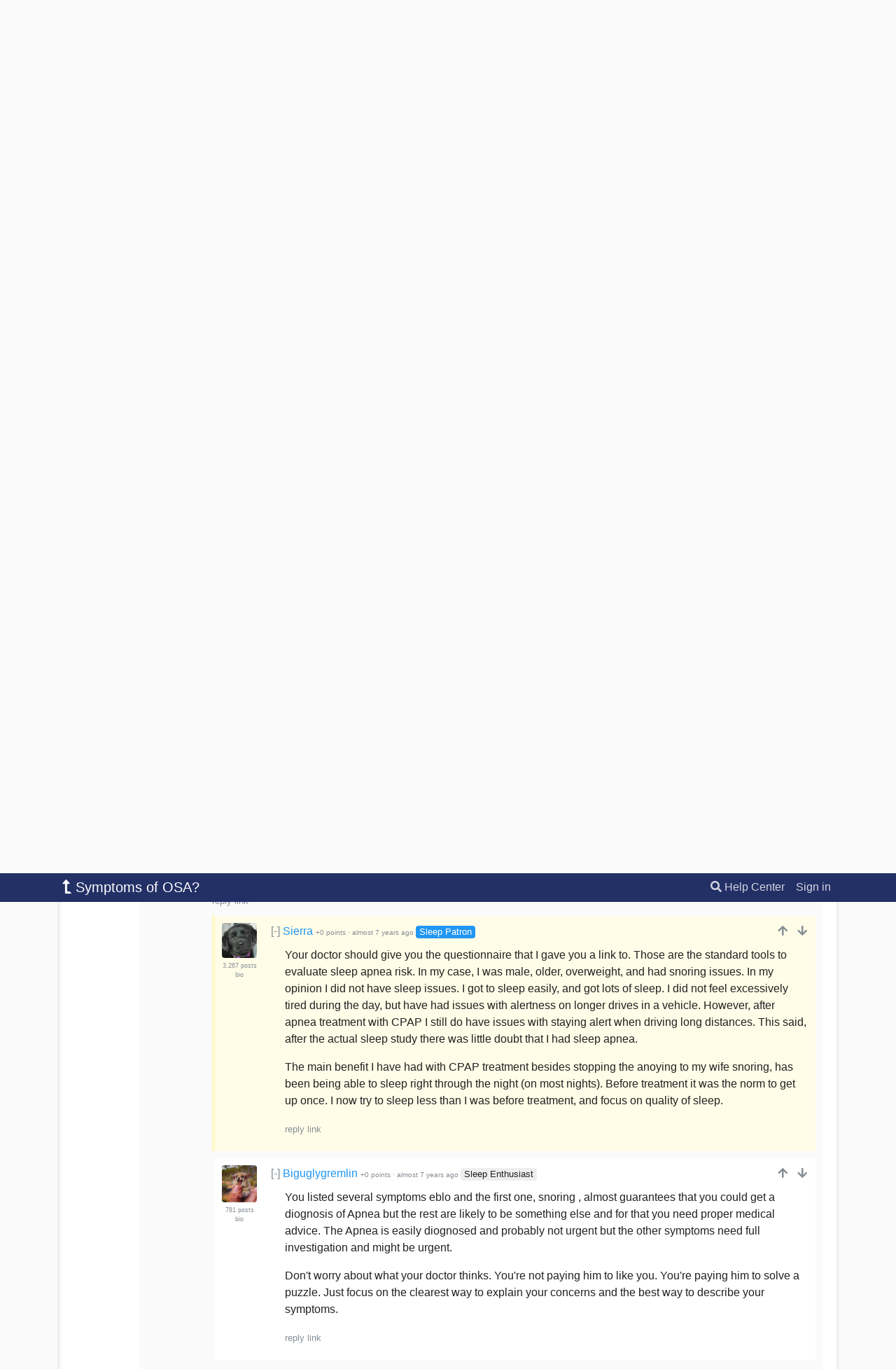

--- FILE ---
content_type: text/html; charset=utf-8
request_url: https://myapnea.org/forum/symptoms-of-osa/1
body_size: 6547
content:
<!DOCTYPE html>
<html lang='en'>
<head>
<meta charset='utf-8'>
<meta content='IE=Edge,chrome=1' http-equiv='X-UA-Compatible'>
<meta content='width=device-width, initial-scale=1, shrink-to-fit=no' name='viewport'>
<meta content='Can&#39;t sleep? Sleep apnea is one of the largest causes of chronic sleep deprivation. MyApnea.Org was created by people with sleep apnea, sleep researchers, and sleep doctors to help people with sleep apnea treat their sleep apnea symptoms.' name='description'>
<meta content='Remo Mueller' name='author'>
<meta content='sleep apnea, cpap devise, research study, sleep apnea forums, sleep apnea help' name='keywords'>

<meta content='https://myapnea.org/' property='og:url'>
<meta content='MyApnea' property='og:title'>
<meta content='Improving sleep apnea through information, support, and research.' property='og:description'>
<meta content='https://myapnea.org/assets/logos/MyApneaLogo_border_whitetext_square-b1b2dfc79c09fa949cbc06b4be428f603150b5e55b3679b795c48039b23a659a.png' property='og:image'>

<meta content='MyApnea' itemprop='name'>
<meta content='Improving sleep apnea through information, support, and research' itemprop='description'>
<meta content='https://myapnea.org/assets/logos/MyApneaLogo_border_whitetext_square-b1b2dfc79c09fa949cbc06b4be428f603150b5e55b3679b795c48039b23a659a.png' itemprop='image'>

<meta content='no-cache' name='turbolinks-cache-control'>
<title>Symptoms of OSA? - MyApnea</title>
<link rel="shortcut icon" type="image/x-icon" href="/assets/favicon-9a27adb17515a5be2ef6778c9ecc71d178619bb1aaff5349dec5cc1b528febac.ico" />
<link rel="alternate" type="application/rss+xml" title="RSS" href="https://myapnea.org/blog.atom" />
<meta name="csrf-param" content="authenticity_token" />
<meta name="csrf-token" content="jEGViTU6kqfFR4GD9iXx9lDBPv4mxaO2ea-x8fGbiWop-GRCpPXuEul7qXF3TpJSTQIprCfSu_22g3B6QvC6YA" />
<script data-site='VGNKJXJS' defer src='https://protected-thirtyfour.myapnea.org/script.js'></script>

<link rel="stylesheet" media="all" href="/assets/application-1cc8ec3729bb42a55f8454579bf3a70a5803e443f27fa8544d6dd85f522d4953.css" data-turbolinks-track="reload" />
<script src="/assets/application-bba94a0d6dbcec5d47b52be08e6e2be781dd4142d20c33e19f5b4420a03f5e8a.js" data-turbolinks-track="reload"></script>
<script>
//<![CDATA[
var root_url="/";
//]]>
</script>
</head>
<body class='full-page theme-bg theme-default-dark-bg' data-theme='default-dark' id='top'>
<div class='bg-dark' id='service-announcement'>
<div class='d-flex align-items-center container'>
<div class='py-1 small text-white flex-fill'>
<div class='text-center'>
<i class="fas fa-info-circle"></i>
We use cookies and other tools to enhance your experience on our
website and to analyze our web traffic.
<br>
For more information about these cookies and the data collected,
please refer to our
<a data-object="service-announcement-link" data-cookie="privacy_policy_closed" class="link-accent" href="/privacy-policy">Privacy Policy</a>.
</div>
</div>
<a data-object="service-announcement" data-cookie="privacy_policy_closed" data-days="14" class="text-white link-no-underline" href="#"><i class="fas fa-times"></i></a>
</div>
</div>

<div class='flash-bar'>
</div>

<div class='logo-bar p-3 border-bottom' style='border-width: 3px !important;background-color: #2461AC;'>
<div class='container'>
<div class='d-flex flex-row align-items-center'>
<div class='flex-fill'>
<a href="/"><img style="height: 66px; width: auto;" alt="" src="/assets/logos/Group 2-e5fd21dfc80036d090c2f8b2d51fdd0270913d6acad563feaa7418787da68672.svg" /></a>
</div>
<div class='d-none d-sm-block'>
<a href="/"><img style="height: 54px; width: auto;" alt="" src="/assets/logos/Group 11@2x-121e126b79962cb20f56d99e3c74244aa2e13e9b6188df28139d38fb7ff6dcd3.png" /></a>
</div>
</div>
</div>
</div>

<div class='top-menu' id='top-menu'><nav class='navbar navbar-expand-lg navbar-dark navbar-custom'>
<div class='container'>
&nbsp;
<a data-object="remove-collapse-in scroll-anchor" data-target=".navbar-full-menu" class="navbar-brand navbar-show-scrolled navbar-brand-small-caps" style="font-weight: 300;" href="#top"><i class="fas fa-level-up-alt fa-flip-horizontal"></i>
Symptoms of OSA?
</a>
<button aria-controls='menu-body' aria-expanded='false' aria-label='Toggle navigation' class='navbar-toggler' data-target='#menu-body' data-toggle='collapse' type='button'>
<span class='navbar-toggler-icon'></span>
</button>
<div class='menu-body collapse navbar-collapse' id='menu-body'>
<ul class='navbar-nav mr-auto display-small-scrolled'>
<li class='nav-item'>
<a class="nav-link" href="/">Home</a>
</li>

<li class='nav-item dropdown d-none d-lg-block'>
<a data-toggle="dropdown" aria-haspopup="true" aria-expanded="false" class="nav-link dropdown-toggle" href="#">About</a>
<div class='dropdown-menu dropdown-menu-custom'>
<div class='dropdown-menu-custom-inner'>
<a class="dropdown-item" href="/about">Mission</a>
<a class="dropdown-item" href="/partners">Partners</a>
<a class="dropdown-item" href="/team">Team</a>
<div class='dropdown-divider'></div>
<a class="dropdown-item" href="/search">Questions?</a>
</div>
</div>
</li>
<li class='nav-item d-lg-none'>
<a class="nav-link" href="/about">About</a>
</li>
<li class='nav-item'>
<a class="nav-link" href="/blog">Blog</a>
</li>

<li class='nav-item active'>
<a class="nav-link" href="/forum">Forum</a>
</li>


<li class='nav-item'>
<a class="nav-link" href="/resources">Resources</a>
</li>

</ul>
<ul class='navbar-nav'>
<li class='nav-item'>
<a class="nav-link" href="/search"><i class="fas fa-search d-none d-lg-inline"></i>
Help Center
</a></li>
<li class='nav-item'>
<a class="nav-link" href="/login">Sign in</a>
</li>
</ul>

</div>
</div>
</nav>
</div>


<div class='theme-custom-spacing'>
<div class='py-3'>
<div class='container remove-last-margin'><div data-object='menu-trigger'>
<div class='float-right'>
<a class="btn btn-sm btn-accent btn-shadow" data-method="get" href="/forum/symptoms-of-osa/1#write-a-reply"><span class="d-inline-block d-md-none"><i class="fa fa-pencil" aria-hidden="true"></i></span><span class="d-none d-md-inline-block">Write a reply</span></a>
</div>
<h1 class='white-title'>Symptoms of OSA?</h1>
</div>
<div>
<div class='float-right d-none d-md-block'>

</div>
<ul class='pagination pagination-sm'>
<li class='page-item'>
<a class="page-link" href="/forum"><i class="fas fa-angle-left"></i>
Back to forum
</a></li>
</ul>
</div>
<a class='anchor-top' name='comment-26871'></a>
<div class='reply-outer-container reply-read' id='comment-26871-container' style='position:relative'>
<div class='reply-container reply-even'>
<div class='reply-inner-container'>
<div class='reply-avatar-container' style=''>
<div class='reply-avatar text-center'>
<a href="/members/eblo/posts"><i class="fas fa-user text-muted fa-3x" style="width: 50px;"></i></a>
<div class='text-center text-muted' style='font-size: 9px;margin-top:5px'>
6 posts
</div>
<div class='text-center text-muted' style='font-size: 9px;'>

</div>
</div>
</div>
<div class='reply-header' data-parent-reply-id='root' data-reply-id='26871'>
<span class='float-right' id='reply-26871-vote'>
<div class='vote-info'>
<div class='vote-expanded-info'>
<small>
Was this reply useful?
<a href="/voting">Learn more...</a>
</small>
</div>
&nbsp;
<a style="text-decoration:none;outline:none" class="text-muted" tabindex="-1" data-remote="true" rel="nofollow" data-method="post" href="/replies/26871/vote?topic_id=symptoms-of-osa&amp;vote=up"><i class='fa fa-arrow-up' style='width: 16px'></i>
</a>&nbsp;
<a style="text-decoration:none;outline:none" class="text-muted" tabindex="-1" data-remote="true" rel="nofollow" data-method="post" href="/replies/26871/vote?topic_id=symptoms-of-osa&amp;vote=down"><i class='fa fa-arrow-down' style='width: 16px'></i>
</a></div>

</span>
<div class='nowrap overflow-hidden'>
<a data-object="toggle-reply" style="text-decoration: none;" class="text-muted" href="#">[-]</a>
<div class='d-inline d-md-none'>
<a href="/members/eblo/posts"><i class="fas fa-user text-muted"></i></a>
</div>
<a href="/members/eblo/posts">eblo</a>
<span class='text-muted' id='reply-26871-points' style='font-size: 60%'>
+0 points
&middot;
<span data-container='body' data-title='April 01, 2019 at 12:14 PM' rel='tooltip'>
almost 7 years
ago
</span>

</span>
<span class='badge forum-badge forum-badge-accent'>Original Poster</span>


</div>

</div>
<div class='reply-body' style=''>
<div class='reply-body-formatted' data-object='reply-show' data-parent-reply-id='root' data-reply-id='26871'>
<p>Hi everyone,
New to this forum and I have some questions about the symptoms of OSA. I suspect I have it and I have an appointment with my doctor this Friday. I just wanted to share with you my symptoms and get some feedback. I snore a lot and loud, no energy during the day, eyes feel tired during the day, I get shortness of breath during exertion, I feel like my lungs and airways are irritated like a burning feeling, sometimes it feels like my diaphragm is tired, my anxiety has returned along with panic attacks, I&#39;ve been waking up around 3am every morning. Any input you have would be helpful. Thanks</p>


</div>
<div id='write_reply_26871_new'>
<small><a class="text-muted" data-method="get" href="/forum/symptoms-of-osa/1#write-a-reply">reply</a></small>
<small><a class="text-muted" data-turbolinks="false" href="/replies/26871">link</a></small>
</div>
<div id='comment_container_26871_new' style='display:none'></div>
</div>
</div>
</div>
</div>

<a class='anchor-top' name='comment-26872'></a>
<div class='reply-outer-container reply-read' id='comment-26872-container' style='position:relative'>
<div class='reply-container reply-even'>
<div class='reply-inner-container'>
<div class='reply-avatar-container' style=''>
<div class='reply-avatar text-center'>
<a href="/members/Sierra/posts"><img alt="" class="rounded img-ignore-selection" style="height: auto;max-width:55px;" src="/members/Sierra/profile_picture" width="50" height="50" /></a>
<div class='text-center text-muted' style='font-size: 9px;margin-top:5px'>
3,267 posts
</div>
<div class='text-center text-muted' style='font-size: 9px;'>
<a class="link-blend-muted" href="/members/Sierra/posts">bio</a>
</div>
</div>
</div>
<div class='reply-header' data-parent-reply-id='root' data-reply-id='26872'>
<span class='float-right' id='reply-26872-vote'>
<div class='vote-info'>
<div class='vote-expanded-info'>
<small>
Was this reply useful?
<a href="/voting">Learn more...</a>
</small>
</div>
&nbsp;
<a style="text-decoration:none;outline:none" class="text-muted" tabindex="-1" data-remote="true" rel="nofollow" data-method="post" href="/replies/26872/vote?topic_id=symptoms-of-osa&amp;vote=up"><i class='fa fa-arrow-up' style='width: 16px'></i>
</a>&nbsp;
<a style="text-decoration:none;outline:none" class="text-muted" tabindex="-1" data-remote="true" rel="nofollow" data-method="post" href="/replies/26872/vote?topic_id=symptoms-of-osa&amp;vote=down"><i class='fa fa-arrow-down' style='width: 16px'></i>
</a></div>

</span>
<div class='nowrap overflow-hidden'>
<a data-object="toggle-reply" style="text-decoration: none;" class="text-muted" href="#">[-]</a>
<div class='d-inline d-md-none'>
<a href="/members/Sierra/posts"><img alt="" class="rounded img-ignore-selection" style="max-height: 19px;border-radius: .25rem;" src="/members/Sierra/profile_picture" width="16" height="16" /></a>
</div>
<a href="/members/Sierra/posts">Sierra</a>
<span class='text-muted' id='reply-26872-points' style='font-size: 60%'>
+0 points
&middot;
<span data-container='body' data-title='April 01, 2019 at 12:51 PM' rel='tooltip'>
almost 7 years
ago
</span>

</span>
<span class='badge forum-badge forum-badge-primary' data-container='body' data-placement='bottom' data-title='Over 2,000 Posts' rel='tooltip'>
Sleep
Patron
</span>


</div>

</div>
<div class='reply-body' style=''>
<div class='reply-body-formatted' data-object='reply-show' data-parent-reply-id='root' data-reply-id='26872'>
<p>Suggest you complete the questionnaire at the link below. It will tell you how likely you are to have OSA.</p>

<p><a href="https://clevemed.com/what-is-sleep-apnea/patient-sleep-apnea-screener/" target="_blank">OSA Screening Test</a></p>


</div>
<div id='write_reply_26872_new'>
<small><a class="text-muted" data-remote="true" rel="nofollow" data-method="post" href="/async/parent/reply?parent_reply_id=26872&amp;reply_id=new&amp;topic_id=symptoms-of-osa">reply</a></small>
<small><a class="text-muted" data-turbolinks="false" href="/replies/26872">link</a></small>
</div>
<div id='comment_container_26872_new' style='display:none'></div>
<a class='anchor-top' name='comment-26874'></a>
<div class='reply-read' id='comment-26874-container' style='position:relative'>
<div class='reply-container reply-odd'>
<div class='reply-inner-container'>
<div class='reply-avatar-container' style=''>
<div class='reply-avatar text-center'>
<a href="/members/eblo/posts"><i class="fas fa-user text-muted fa-3x" style="width: 50px;"></i></a>
<div class='text-center text-muted' style='font-size: 9px;margin-top:5px'>
6 posts
</div>
<div class='text-center text-muted' style='font-size: 9px;'>

</div>
</div>
</div>
<div class='reply-header' data-parent-reply-id='26872' data-reply-id='26874'>
<span class='float-right' id='reply-26874-vote'>
<div class='vote-info'>
<div class='vote-expanded-info'>
<small>
Was this reply useful?
<a href="/voting">Learn more...</a>
</small>
</div>
&nbsp;
<a style="text-decoration:none;outline:none" class="text-muted" tabindex="-1" data-remote="true" rel="nofollow" data-method="post" href="/replies/26874/vote?topic_id=symptoms-of-osa&amp;vote=up"><i class='fa fa-arrow-up' style='width: 16px'></i>
</a>&nbsp;
<a style="text-decoration:none;outline:none" class="text-muted" tabindex="-1" data-remote="true" rel="nofollow" data-method="post" href="/replies/26874/vote?topic_id=symptoms-of-osa&amp;vote=down"><i class='fa fa-arrow-down' style='width: 16px'></i>
</a></div>

</span>
<div class='nowrap overflow-hidden'>
<a data-object="toggle-reply" style="text-decoration: none;" class="text-muted" href="#">[-]</a>
<div class='d-inline d-md-none'>
<a href="/members/eblo/posts"><i class="fas fa-user text-muted"></i></a>
</div>
<a href="/members/eblo/posts">eblo</a>
<span class='text-muted' id='reply-26874-points' style='font-size: 60%'>
+0 points
&middot;
<span data-container='body' data-title='April 01, 2019 at 1:17 PM' rel='tooltip'>
almost 7 years
ago
</span>

</span>
<span class='badge forum-badge forum-badge-accent'>Original Poster</span>


</div>

</div>
<div class='reply-body' style=''>
<div class='reply-body-formatted' data-object='reply-show' data-parent-reply-id='26872' data-reply-id='26874'>
<p>Thanks, I&#39;ll do that.</p>


</div>
<div id='write_reply_26874_new'>
<small><a class="text-muted" data-remote="true" rel="nofollow" data-method="post" href="/async/parent/reply?parent_reply_id=26874&amp;reply_id=new&amp;topic_id=symptoms-of-osa">reply</a></small>
<small><a class="text-muted" data-turbolinks="false" href="/replies/26874">link</a></small>
</div>
<div id='comment_container_26874_new' style='display:none'></div>
</div>
</div>
</div>
</div>

</div>
</div>
</div>
</div>

<a class='anchor-top' name='comment-26875'></a>
<div class='reply-outer-container reply-read' id='comment-26875-container' style='position:relative'>
<div class='reply-container reply-even'>
<div class='reply-inner-container'>
<div class='reply-avatar-container' style=''>
<div class='reply-avatar text-center'>
<a href="/members/Biguglygremlin/posts"><img alt="" class="rounded img-ignore-selection" style="height: auto;max-width:55px;" src="/members/Biguglygremlin/profile_picture" width="50" height="50" /></a>
<div class='text-center text-muted' style='font-size: 9px;margin-top:5px'>
781 posts
</div>
<div class='text-center text-muted' style='font-size: 9px;'>
<a class="link-blend-muted" href="/members/Biguglygremlin/posts">bio</a>
</div>
</div>
</div>
<div class='reply-header' data-parent-reply-id='root' data-reply-id='26875'>
<span class='float-right' id='reply-26875-vote'>
<div class='vote-info'>
<div class='vote-expanded-info'>
<small>
Was this reply useful?
<a href="/voting">Learn more...</a>
</small>
</div>
&nbsp;
<a style="text-decoration:none;outline:none" class="text-muted" tabindex="-1" data-remote="true" rel="nofollow" data-method="post" href="/replies/26875/vote?topic_id=symptoms-of-osa&amp;vote=up"><i class='fa fa-arrow-up' style='width: 16px'></i>
</a>&nbsp;
<a style="text-decoration:none;outline:none" class="text-muted" tabindex="-1" data-remote="true" rel="nofollow" data-method="post" href="/replies/26875/vote?topic_id=symptoms-of-osa&amp;vote=down"><i class='fa fa-arrow-down' style='width: 16px'></i>
</a></div>

</span>
<div class='nowrap overflow-hidden'>
<a data-object="toggle-reply" style="text-decoration: none;" class="text-muted" href="#">[-]</a>
<div class='d-inline d-md-none'>
<a href="/members/Biguglygremlin/posts"><img alt="" class="rounded img-ignore-selection" style="max-height: 19px;border-radius: .25rem;" src="/members/Biguglygremlin/profile_picture" width="16" height="16" /></a>
</div>
<a href="/members/Biguglygremlin/posts">Biguglygremlin</a>
<span class='text-muted' id='reply-26875-points' style='font-size: 60%'>
+0 points
&middot;
<span data-container='body' data-title='April 01, 2019 at 3:32 PM' rel='tooltip'>
almost 7 years
ago
</span>

</span>
<span class='badge forum-badge' data-container='body' data-placement='bottom' data-title='Over 500 Posts' rel='tooltip'>
Sleep
Enthusiast
</span>


</div>

</div>
<div class='reply-body' style=''>
<div class='reply-body-formatted' data-object='reply-show' data-parent-reply-id='root' data-reply-id='26875'>
<p>Hi eblo</p>

<p>Your doctor should be able to look at each of those symptoms and deal with them, starting with the most urgent.</p>

<p>Don&#39;t expect a single cause nor a simple solution but patience, persistence, knowledge and effort will win in the end.  :)</p>


</div>
<div id='write_reply_26875_new'>
<small><a class="text-muted" data-remote="true" rel="nofollow" data-method="post" href="/async/parent/reply?parent_reply_id=26875&amp;reply_id=new&amp;topic_id=symptoms-of-osa">reply</a></small>
<small><a class="text-muted" data-turbolinks="false" href="/replies/26875">link</a></small>
</div>
<div id='comment_container_26875_new' style='display:none'></div>
<a class='anchor-top' name='comment-26878'></a>
<div class='reply-read' id='comment-26878-container' style='position:relative'>
<div class='reply-container reply-odd'>
<div class='reply-inner-container'>
<div class='reply-avatar-container' style=''>
<div class='reply-avatar text-center'>
<a href="/members/eblo/posts"><i class="fas fa-user text-muted fa-3x" style="width: 50px;"></i></a>
<div class='text-center text-muted' style='font-size: 9px;margin-top:5px'>
6 posts
</div>
<div class='text-center text-muted' style='font-size: 9px;'>

</div>
</div>
</div>
<div class='reply-header' data-parent-reply-id='26875' data-reply-id='26878'>
<span class='float-right' id='reply-26878-vote'>
<div class='vote-info'>
<div class='vote-expanded-info'>
<small>
Was this reply useful?
<a href="/voting">Learn more...</a>
</small>
</div>
&nbsp;
<a style="text-decoration:none;outline:none" class="text-muted" tabindex="-1" data-remote="true" rel="nofollow" data-method="post" href="/replies/26878/vote?topic_id=symptoms-of-osa&amp;vote=up"><i class='fa fa-arrow-up' style='width: 16px'></i>
</a>&nbsp;
<a style="text-decoration:none;outline:none" class="text-muted" tabindex="-1" data-remote="true" rel="nofollow" data-method="post" href="/replies/26878/vote?topic_id=symptoms-of-osa&amp;vote=down"><i class='fa fa-arrow-down' style='width: 16px'></i>
</a></div>

</span>
<div class='nowrap overflow-hidden'>
<a data-object="toggle-reply" style="text-decoration: none;" class="text-muted" href="#">[-]</a>
<div class='d-inline d-md-none'>
<a href="/members/eblo/posts"><i class="fas fa-user text-muted"></i></a>
</div>
<a href="/members/eblo/posts">eblo</a>
<span class='text-muted' id='reply-26878-points' style='font-size: 60%'>
+0 points
&middot;
<span data-container='body' data-title='April 01, 2019 at 8:52 PM' rel='tooltip'>
almost 7 years
ago
</span>

</span>
<span class='badge forum-badge forum-badge-accent'>Original Poster</span>


</div>

</div>
<div class='reply-body' style=''>
<div class='reply-body-formatted' data-object='reply-show' data-parent-reply-id='26875' data-reply-id='26878'>
<p>I know. I just wanted to get real people&#39;s first-hand experiences. Sometimes things don&#39;t always go by the books. I&#39;m pretty sure my doctor is going to look at me like I&#39;m nuts.</p>


</div>
<div id='write_reply_26878_new'>
<small><a class="text-muted" data-remote="true" rel="nofollow" data-method="post" href="/async/parent/reply?parent_reply_id=26878&amp;reply_id=new&amp;topic_id=symptoms-of-osa">reply</a></small>
<small><a class="text-muted" data-turbolinks="false" href="/replies/26878">link</a></small>
</div>
<div id='comment_container_26878_new' style='display:none'></div>
<a class='anchor-top' name='comment-26879'></a>
<div class='reply-read' id='comment-26879-container' style='position:relative'>
<div class='reply-container reply-even'>
<div class='reply-inner-container'>
<div class='reply-avatar-container' style=''>
<div class='reply-avatar text-center'>
<a href="/members/Sierra/posts"><img alt="" class="rounded img-ignore-selection" style="height: auto;max-width:55px;" src="/members/Sierra/profile_picture" width="50" height="50" /></a>
<div class='text-center text-muted' style='font-size: 9px;margin-top:5px'>
3,267 posts
</div>
<div class='text-center text-muted' style='font-size: 9px;'>
<a class="link-blend-muted" href="/members/Sierra/posts">bio</a>
</div>
</div>
</div>
<div class='reply-header' data-parent-reply-id='26878' data-reply-id='26879'>
<span class='float-right' id='reply-26879-vote'>
<div class='vote-info'>
<div class='vote-expanded-info'>
<small>
Was this reply useful?
<a href="/voting">Learn more...</a>
</small>
</div>
&nbsp;
<a style="text-decoration:none;outline:none" class="text-muted" tabindex="-1" data-remote="true" rel="nofollow" data-method="post" href="/replies/26879/vote?topic_id=symptoms-of-osa&amp;vote=up"><i class='fa fa-arrow-up' style='width: 16px'></i>
</a>&nbsp;
<a style="text-decoration:none;outline:none" class="text-muted" tabindex="-1" data-remote="true" rel="nofollow" data-method="post" href="/replies/26879/vote?topic_id=symptoms-of-osa&amp;vote=down"><i class='fa fa-arrow-down' style='width: 16px'></i>
</a></div>

</span>
<div class='nowrap overflow-hidden'>
<a data-object="toggle-reply" style="text-decoration: none;" class="text-muted" href="#">[-]</a>
<div class='d-inline d-md-none'>
<a href="/members/Sierra/posts"><img alt="" class="rounded img-ignore-selection" style="max-height: 19px;border-radius: .25rem;" src="/members/Sierra/profile_picture" width="16" height="16" /></a>
</div>
<a href="/members/Sierra/posts">Sierra</a>
<span class='text-muted' id='reply-26879-points' style='font-size: 60%'>
+0 points
&middot;
<span data-container='body' data-title='April 01, 2019 at 10:00 PM' rel='tooltip'>
almost 7 years
ago
</span>

</span>
<span class='badge forum-badge forum-badge-primary' data-container='body' data-placement='bottom' data-title='Over 2,000 Posts' rel='tooltip'>
Sleep
Patron
</span>


</div>

</div>
<div class='reply-body' style=''>
<div class='reply-body-formatted' data-object='reply-show' data-parent-reply-id='26878' data-reply-id='26879'>
<p>Your doctor should give you the questionnaire that I gave you a link to. Those are the standard tools to evaluate sleep apnea risk. In my case, I was male, older, overweight, and had snoring issues. In my opinion I did not have sleep issues. I got to sleep easily, and got lots of sleep. I did not feel excessively tired during the day, but have had issues with alertness on longer drives in a vehicle. However, after apnea treatment with CPAP I still do have issues with staying alert when driving long distances. This said, after the actual sleep study there was little doubt that I had sleep apnea.</p>

<p>The main benefit I have had with CPAP treatment besides stopping the anoying to my wife snoring, has been being able to sleep right through the night (on most nights). Before treatment it was the norm to get up once. I now try to sleep less than I was before treatment, and focus on quality of sleep.</p>


</div>
<div id='write_reply_26879_new'>
<small><a class="text-muted" data-remote="true" rel="nofollow" data-method="post" href="/async/parent/reply?parent_reply_id=26879&amp;reply_id=new&amp;topic_id=symptoms-of-osa">reply</a></small>
<small><a class="text-muted" data-turbolinks="false" href="/replies/26879">link</a></small>
</div>
<div id='comment_container_26879_new' style='display:none'></div>
</div>
</div>
</div>
</div>

<a class='anchor-top' name='comment-26881'></a>
<div class='reply-read' id='comment-26881-container' style='position:relative'>
<div class='reply-container reply-even'>
<div class='reply-inner-container'>
<div class='reply-avatar-container' style=''>
<div class='reply-avatar text-center'>
<a href="/members/Biguglygremlin/posts"><img alt="" class="rounded img-ignore-selection" style="height: auto;max-width:55px;" src="/members/Biguglygremlin/profile_picture" width="50" height="50" /></a>
<div class='text-center text-muted' style='font-size: 9px;margin-top:5px'>
781 posts
</div>
<div class='text-center text-muted' style='font-size: 9px;'>
<a class="link-blend-muted" href="/members/Biguglygremlin/posts">bio</a>
</div>
</div>
</div>
<div class='reply-header' data-parent-reply-id='26878' data-reply-id='26881'>
<span class='float-right' id='reply-26881-vote'>
<div class='vote-info'>
<div class='vote-expanded-info'>
<small>
Was this reply useful?
<a href="/voting">Learn more...</a>
</small>
</div>
&nbsp;
<a style="text-decoration:none;outline:none" class="text-muted" tabindex="-1" data-remote="true" rel="nofollow" data-method="post" href="/replies/26881/vote?topic_id=symptoms-of-osa&amp;vote=up"><i class='fa fa-arrow-up' style='width: 16px'></i>
</a>&nbsp;
<a style="text-decoration:none;outline:none" class="text-muted" tabindex="-1" data-remote="true" rel="nofollow" data-method="post" href="/replies/26881/vote?topic_id=symptoms-of-osa&amp;vote=down"><i class='fa fa-arrow-down' style='width: 16px'></i>
</a></div>

</span>
<div class='nowrap overflow-hidden'>
<a data-object="toggle-reply" style="text-decoration: none;" class="text-muted" href="#">[-]</a>
<div class='d-inline d-md-none'>
<a href="/members/Biguglygremlin/posts"><img alt="" class="rounded img-ignore-selection" style="max-height: 19px;border-radius: .25rem;" src="/members/Biguglygremlin/profile_picture" width="16" height="16" /></a>
</div>
<a href="/members/Biguglygremlin/posts">Biguglygremlin</a>
<span class='text-muted' id='reply-26881-points' style='font-size: 60%'>
+0 points
&middot;
<span data-container='body' data-title='April 01, 2019 at 11:48 PM' rel='tooltip'>
almost 7 years
ago
</span>

</span>
<span class='badge forum-badge' data-container='body' data-placement='bottom' data-title='Over 500 Posts' rel='tooltip'>
Sleep
Enthusiast
</span>


</div>

</div>
<div class='reply-body' style=''>
<div class='reply-body-formatted' data-object='reply-show' data-parent-reply-id='26878' data-reply-id='26881'>
<p>You listed several symptoms eblo and the first one, snoring , almost guarantees that you could get a diognosis of Apnea but the rest are likely to be something else and for that you need proper medical advice.  The Apnea is easily diognosed and probably not urgent but the other symptoms need full investigation and might be urgent.</p>

<p>Don&#39;t worry about what your doctor thinks.  You&#39;re not paying him to like you.  You&#39;re paying him to solve a puzzle.  Just focus on the clearest way to explain your concerns and the best way to describe your symptoms.</p>


</div>
<div id='write_reply_26881_new'>
<small><a class="text-muted" data-remote="true" rel="nofollow" data-method="post" href="/async/parent/reply?parent_reply_id=26881&amp;reply_id=new&amp;topic_id=symptoms-of-osa">reply</a></small>
<small><a class="text-muted" data-turbolinks="false" href="/replies/26881">link</a></small>
</div>
<div id='comment_container_26881_new' style='display:none'></div>
</div>
</div>
</div>
</div>

</div>
</div>
</div>
</div>

</div>
</div>
</div>
</div>

<a class='anchor-top' name='comment-26948'></a>
<div class='reply-outer-container reply-read' id='comment-26948-container' style='position:relative'>
<div class='reply-container reply-even'>
<div class='reply-inner-container'>
<div class='reply-avatar-container' style=''>
<div class='reply-avatar text-center'>
<a href="/members/sleeptech/posts"><img alt="" class="rounded img-ignore-selection" style="height: auto;max-width:55px;" src="/members/sleeptech/profile_picture" width="50" height="50" /></a>
<div class='text-center text-muted' style='font-size: 9px;margin-top:5px'>
581 posts
</div>
<div class='text-center text-muted' style='font-size: 9px;'>

</div>
</div>
</div>
<div class='reply-header' data-parent-reply-id='root' data-reply-id='26948'>
<span class='float-right' id='reply-26948-vote'>
<div class='vote-info'>
<div class='vote-expanded-info'>
<small>
Was this reply useful?
<a href="/voting">Learn more...</a>
</small>
</div>
&nbsp;
<a style="text-decoration:none;outline:none" class="text-muted" tabindex="-1" data-remote="true" rel="nofollow" data-method="post" href="/replies/26948/vote?topic_id=symptoms-of-osa&amp;vote=up"><i class='fa fa-arrow-up' style='width: 16px'></i>
</a>&nbsp;
<a style="text-decoration:none;outline:none" class="text-muted" tabindex="-1" data-remote="true" rel="nofollow" data-method="post" href="/replies/26948/vote?topic_id=symptoms-of-osa&amp;vote=down"><i class='fa fa-arrow-down' style='width: 16px'></i>
</a></div>

</span>
<div class='nowrap overflow-hidden'>
<a data-object="toggle-reply" style="text-decoration: none;" class="text-muted" href="#">[-]</a>
<div class='d-inline d-md-none'>
<a href="/members/sleeptech/posts"><img alt="" class="rounded img-ignore-selection" style="max-height: 19px;border-radius: .25rem;" src="/members/sleeptech/profile_picture" width="16" height="16" /></a>
</div>
<a href="/members/sleeptech/posts">sleeptech</a>
<span class='text-muted' id='reply-26948-points' style='font-size: 60%'>
+0 points
&middot;
<span data-container='body' data-title='April 03, 2019 at 11:17 AM' rel='tooltip'>
almost 7 years
ago
</span>

</span>
<span class='badge forum-badge' data-container='body' data-placement='bottom' data-title='Over 500 Posts' rel='tooltip'>
Sleep
Enthusiast
</span>


</div>

</div>
<div class='reply-body' style=''>
<div class='reply-body-formatted' data-object='reply-show' data-parent-reply-id='root' data-reply-id='26948'>
<p>Sounds like it would be worth you while having a sleep study.</p>


</div>
<div id='write_reply_26948_new'>
<small><a class="text-muted" data-remote="true" rel="nofollow" data-method="post" href="/async/parent/reply?parent_reply_id=26948&amp;reply_id=new&amp;topic_id=symptoms-of-osa">reply</a></small>
<small><a class="text-muted" data-turbolinks="false" href="/replies/26948">link</a></small>
</div>
<div id='comment_container_26948_new' style='display:none'></div>
</div>
</div>
</div>
</div>


<div class='mb-3'>
<div id='comment_container_root_new' style='display:none'>
<div class='preview-container preview-container-login'>
<div class='preview-header'>
<div class='float-right'>
<a data-object="parent-no-write-reply" data-parent-reply-id="root" data-reply-id="new" style="color:#fff;font-weight:bold;text-decoration:none" href="#">&times;
</a></div>
Sign in to leave a reply
</div>
<div class='preview-body' style='min-height: inherit;'>
<form class="form-inline" action="/async/parent/login" accept-charset="UTF-8" data-remote="true" method="post">
<input type="hidden" name="broadcast_id" id="broadcast_id" autocomplete="off" />
<input type="hidden" name="topic_id" id="topic_id" value="symptoms-of-osa" autocomplete="off" />
<input type="hidden" name="parent_reply_id" id="parent_reply_id" value="root" autocomplete="off" />
<input type="hidden" name="reply_id" id="reply_id" value="new" autocomplete="off" />
<label class="sr-only" for="email">Email</label>
<input type="email" name="email" id="email" class="form-control mb-2 mr-sm-2 mb-sm-0" placeholder="Email" data-title="Invalid Email" data-container="body" />
<label class="sr-only" for="password">Password</label>
<input type="password" name="password" id="password" value="" class="form-control mb-2 mr-sm-2 mb-sm-0" placeholder="Password" data-title="Invalid Password" data-container="body" autocomplete="current-password" />
<input type="submit" name="commit" value="Sign In" class="btn btn-primary" data-disable-with="Sign In" />
<small class='mb-2 ml-2 mb-sm-0 mt-2 mt-md-0'>
<a href="/password/new">Forgot Password?</a>
<br>

</small>
</form>

</div>
</div>

</div>
<a class='anchor' name='write-a-reply'></a>
<div id='write_reply_root_new'>
<a class="btn btn-accent btn-shadow" data-remote="true" rel="nofollow" data-method="post" href="/async/parent/reply?parent_reply_id=root&amp;reply_id=new&amp;topic_id=symptoms-of-osa">Write a reply</a>
</div>
</div>
<div class='dashboard-container dashboard-disclaimer'>
Please be advised that these posts may contain sensitive material or
unsolicited medical advice. MyApnea does not endorse the content of these
posts. The information provided on this site is not intended nor recommended
as a substitute for advice from a health care professional who has evaluated
you.
</div>

</div>
</div>
</div>

<div class='footer-container footer-custom'>
<div class='container'>
<div class='footer'>
<div class='nowrap row'>
<div class='col'>
&copy;
<div class='d-none d-sm-inline'>2026</div>
<a href="/about">MyApnea</a>
</div>
<div class='col text-center d-none d-sm-block'>
<small class='px-2'><a href="/terms-and-conditions">Terms</a></small>
<small class='px-2'><a href="/privacy-policy">Privacy</a></small>
</div>
<div class='col text-right' style='margin-top: -14px;'>
<a href="/search">Questions?</a>
&nbsp;
<img alt="" src="/assets/logos/bwh-logo-8b407228cc2cb62b72961b7b727cbadef1ecef475c8f6192287e56050b8e3c2d.png" width="48" height="56" />
</div>
</div>
</div>
</div>
</div>

</body>
</html>
